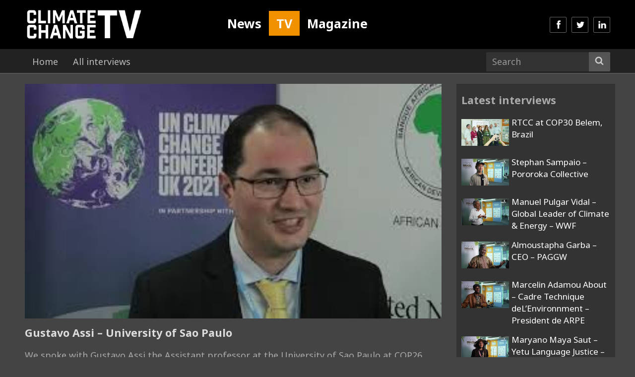

--- FILE ---
content_type: text/css
request_url: https://www.climate-change.tv/wp-content/themes/tv/assets/css/icons.css
body_size: 190
content:
@charset "UTF-8";

@font-face {
  font-family: "untitled-font-1";
  src:url("fonts/untitled-font-1.eot");
  src:url("fonts/untitled-font-1.eot?#iefix") format("embedded-opentype"),
    url("fonts/untitled-font-1.woff") format("woff"),
    url("fonts/untitled-font-1.ttf") format("truetype"),
    url("fonts/untitled-font-1.svg#untitled-font-1") format("svg");
  font-weight: normal;
  font-style: normal;

}

[data-icon]:before {
  font-family: "untitled-font-1" !important;
  content: attr(data-icon);
  font-style: normal !important;
  font-weight: normal !important;
  font-variant: normal !important;
  text-transform: none !important;
  speak: none;
  line-height: 1;
  -webkit-font-smoothing: antialiased;
  -moz-osx-font-smoothing: grayscale;
}

[class^="icon-"]:before,
[class*=" icon-"]:before {
  font-family: "untitled-font-1" !important;
  font-style: normal !important;
  font-weight: normal !important;
  font-variant: normal !important;
  text-transform: none !important;
  speak: none;
  line-height: 1;
  -webkit-font-smoothing: antialiased;
  -moz-osx-font-smoothing: grayscale;
}

.icon-facebook:before {
  content: "\61";
}
.icon-twitter:before {
  content: "\62";
}
.icon-google-plus:before {
  content: "\63";
}
.icon-rss:before {
  content: "\64";
}
.icon-youtube:before {
  content: "\65";
}
.icon-linkedin:before {
  content: "\66";
}
.icon-pinterest:before {
  content: "\67";
}
.icon-email:before {
  content: "\68";
}
.icon-search:before {
  content: "\69";
}
.icon-folder:before {
  content: "\6a";
}
.icon-clock:before {
  content: "\6b";
}
.icon-plus:before {
  content: "\6c";
}
.icon-angle-right:before {
  content: "\6d";
}
.icon-angle-left:before {
  content: "\6e";
}
.icon-caret-down:before {
  content: "\6f";
}
.icon-sharethis:before {
  content: "\70";
}
.icon-align-justify:before {
  content: "\71";
}
.icon-export:before {
  content: "\73";
}
.icon-angle-down:before {
  content: "\72";
}
.icon-ellipsis:before {
  content: "\74";
}
.icon-ellipsis-2:before {
  content: "\75";
}
.icon-video-camera:before {
  content: "\76";
}
.icon-camera:before {
  content: "\77";
}
.icon-youtube-play:before {
  content: "\78";
}
.icon-soundcloud:before {
  content: "\79";
}
.icon-phone:before {
  content: "\7a";
}


--- FILE ---
content_type: text/css
request_url: https://www.climate-change.tv/wp-content/themes/tv/assets/css/rtcc.css
body_size: 1255
content:
/************************************************** Header **************************************************/
/* Top nav */
#top-nav {width: 100%;background-color: #1d2f49;}

/* Bottom nav */
@media (min-width: 992px) {
  #bottom-nav {height: 52px;width: 100%;background-color: #293a52;}
  #bottom-nav {border-bottom: 2px solid gray;}
}

/* Logo */
#logo {width:228px;height: 55px;margin: 15px 0;}
@media (min-width: 992px) { 
  #logo {width:290px;height: 70px;}
}

/* Nav bar & Toggle */
#top-nav .navbar{border: none;margin-bottom: 0px;}
.navbar .navbar-toggle {border-color: white;color: white;margin: 19px 0 0;}
.navbar .navbar-toggle i{vertical-align: middle}
/*.navbar-collapse{-webkit-box-shadow: inset 0 1px 0 #222;box-shadow: inset 0 1px 0 #222;}
.navbar-inverse .navbar-collapse, .navbar-inverse .navbar-form{border-color:#444;}*/
@media (max-width: 767px) {
  .navbar .navbar-toggle {border-color: #666;color: white;margin: 18px 0 0;padding: 5px 12px 4px;font-size: 1.4em;}
}
@media (max-width: 991px) { 
  .menu-title{font-weight: bold;color: #fff;}
  .navbar-collapse {padding:0;}
  .navbar-nav {margin-right: 0px;margin-left: 0px;}
  #menu-xs-right {width: 50%;float:right;padding-left:10px;overflow: hidden;}
  #menu-xs-left {width: 50%;float:left;padding-right:10px;overflow: hidden;}
  .navbar-inverse .navbar-nav > li > a {background-color: transparent !important;color:#999; border-top:1px solid #293a52;}  
  .navbar-inverse .navbar-nav > .active > a,.navbar-inverse .navbar-nav > .active > a:hover, .navbar-inverse .navbar-nav > .active > a:focus {background-color: #f29100 !important;color:#fff;}
  .navbar-inverse .navbar-nav > li > a:hover, .navbar-inverse .navbar-nav > li > a:focus {background-color: transparent !important;color:#f29100;}
}

/* Main menu */
@media (min-width: 992px) {
  #main-menu{margin: 22px 0 0 105px;}
  #main-menu>li>a{font-size: 1.2em; font-weight: bold;}
}
@media (min-width: 1200px) { 
  #main-menu{margin: 22px 0 0 155px;}
  #main-menu>li>a{font-size: 1.4em;}
}

/* Social Media Icons */
#social-icons>li{float:left;}
#social-icons>li>a{width: 34px;height: 32px;border: 1px solid #666;border-radius: 2px;padding: 5px 8px;margin: 0px 0 10px 10px;}
#social-icons>li.dropdown>a {width:auto;height:auto;text-align:center;margin: 11px 0 0 10px;}
#social-icons>li.dropdown>a>span {display:block;}

@media (min-width: 992px) { 
  #social-icons>li.dropdown>a {margin: 32px 5px 0;}
}
@media (min-width: 1200px) { 
  #social-icons>li>a {margin: 34px 0 0 10px;}
}

/* News sections */
#sections>li>a{color: #fff;opacity: .7;}
#sections>li.active>a.home, #sections>li>a.home:hover{border-bottom: 4px solid #f29100;opacity: 1;}
#sections>li.active>a.politics, #sections>li>a.politics:hover{border-bottom: 4px solid #1e1e1e;opacity: 1;}
#sections>li.active>a.world, #sections>li>a.world:hover{border-bottom: 4px solid #007934;opacity: 1;}
#sections>li.active>a.energy, #sections>li>a.energy:hover{border-bottom: 4px solid #ff6319;opacity: 1;}
#sections>li.active>a.finance, #sections>li>a.finance:hover{border-bottom: 4px solid #003478;opacity: 1;}
#sections>li.active>a.cities, #sections>li>a.cities:hover{border-bottom: 4px solid #0097de;opacity: 1;}
#sections>li.active>a.technology, #sections>li>a.technology:hover{border-bottom: 4px solid #6e2585;opacity: 1;}
#sections>li.active>a.science, #sections>li>a.science:hover{border-bottom: 4px solid #cd202c;opacity: 1;}
#sections>li.active>a.opinion, #sections>li>a.opinion:hover{border-bottom: 4px solid #333333;opacity: 1;}

/* Navbar form */
#bottom-nav .navbar-form{width: 270px;}
#bottom-nav .navbar-form .form-control{border: 1px solid rgba(255,255,255,0.3); border-right:none; background-color: transparent; color: white;}
#bottom-nav .navbar-form .btn-default{border: 1px solid rgba(255,255,255,0.3); border-left:none; background-color: transparent; color:  rgba(255,255,255,0.7);}
#bottom-nav .navbar-form .btn-default:hover{color: #fff;}



/************************************************** Sections **************************************************/





/**********  etc **********/ 
.margin-top-5{margin-top:5px;}.margin-top-10{margin-top:10px;}.margin-top-15{margin-top:15px;}.margin-top-20{margin-top:20px;}
.margin-bottom-5{margin-bottom:5px;}.margin-bottom-10{margin-bottom:10px;}.margin-bottom-15{margin-bottom:15px;}.margin-bottom-20{margin-bottom:20px;}
@media (min-width: 992px) {
  .border-between>.row>[class*='item-']:before {background: #dfdfdf; bottom: 0; content: " "; left: 0; position: absolute; width: 1px; top: 0;}
  .border-between>.row>[class*='item-']:first-child:before {display: none;}
}
.separator { background: url(../img/separator.png) repeat;height: 8px;width: 100%; margin: 25px 0;}

.social-icons>a, .social-icons>a:hover, .social-icons>a:focus{width: 34px;height: 32px;padding: 7px 8px 3px;margin: 0 10px 0 0;text-decoration:none;color:white;}
.social-icons>a.facebook {background:#3b579d;}
.social-icons>a.twitter {background:#2caae1;}
.social-icons>a.google-plus {background:#dd5044;}
.social-icons>a.rss {background:#f17f31;}
.social-icons>a.linkedin {background:#0077b5;}
.social-icons>a.youtube {background:#c8302a;}

.subscribe {background:#1d2f49;min-height:1px;overflow:hidden; padding: 0 20px 20px; width: 340px;}
.subscribe .btn{background-color: #415464;border-color: #415464;}
.subscribe p{color:white;}

/* Extra small devices (phones, less than 768px) */
/* No media query since this is the default in Bootstrap */

/* Small devices (tablets, 768px and up) */
@media (min-width: 768px) { 
  
}
/* Medium devices (desktops, 992px and up) */
@media (min-width: 992px) { 
  
}
/* Large devices (large desktops, 1200px and up) */
@media (min-width: 1200px) { 
  
}
/***** Medium devices & Large device *****/
@media (min-width: 992px) and (max-width: 1200px) { 
  
}

--- FILE ---
content_type: text/css
request_url: https://www.climate-change.tv/wp-content/themes/tv/assets/css/post.css
body_size: 123
content:
/*********************************** Post ***********************************/
#post {padding-bottom: 25px;}

@media (min-width: 992px) {
  .single {background:#f6f6f6;}
}

/* News */
#post .news{width: 100%; background-color: #fff; padding: 1px 10px;}
@media (min-width: 728px) {#post .news{padding: 1px 20px;}} 
@media (min-width: 992px) {#post .news{width:740px;float:left; padding: 0 20px; border-bottom:3px solid #1d2f49;}} 
@media (min-width: 1200px) {#post .news{width:880px;float:left; padding: 0 40px;}} 

/* Sidebar */
#post .sidebar {display:none; padding-left: 20px;}
@media (min-width: 992px) {#post .sidebar {display:block; width:220px; float:right;}} 
@media (min-width: 1200px) {#post .sidebar {width:320px; float:right;}} 

article .news-date{font-size: .8em;}
article .news-summery{color: #666;}
article .news-img{}
article .wp-caption-text{font-family:"Noto Sans", Arial; font-size:.8em;color:#888;margin-top:5px;}
article .author{}
article .share{width: 100%;}
@media (min-width: 1200px) {article .share{width:60px;float:right}}
article .news-content{width: 100%;}
@media (min-width: 1200px) {article .news-content{width:700px;float:left}}

#post article a{color: #21759b;}
#post article .alignleft{float: left; margin: 0 15px 15px 0;}
#post article .alignright{float: right; margin: 0 0 15px 15px;}
#post article blockquote {padding: 10px 20px;margin: 0 0 20px;font-size: 17.5px;border-left: 5px solid #1b809e;background:#f6f6f6;}


/* For old theme */
#post article img.size-full {width: 100%;height: auto;}

--- FILE ---
content_type: text/css
request_url: https://www.climate-change.tv/wp-content/themes/tv/assets/css/frame.css
body_size: 2648
content:
/*********************************** General ***********************************/

/***** Session *****/
#politics, #world, #energy, #finance, #cities, #technology, #science, #opinion {margin-top: 10px;}
#latest h1{display:none !important;}


/********** General **********/
.item-1, .item-2, .item-3, .item-4, .item-5, .item-6, .item-7, .item-8 {float:left;position: relative;min-height: 1px;padding-left: 10px;padding-right: 10px;}
.item-9, .item-10, .item-11, .item-12, .item-13, .item-14, .item-15, .item-16, .item-17, .item-18, .item-19, .item-20 {float:left;position: relative;min-height: 1px;}
.block-1, .block-2, .block-3, .block-4 {float:left;position: relative;min-height: 1px;}





/*********************************** Frame Popular ***********************************/
.frame-popular {}
/* h1 */
.frame-popular h1{font-size: 1.5em; margin: 0;}

/* block */
.frame-popular .block-1 {width: 100%; float:left;padding-left: 10px;padding-right: 10px;}
.frame-popular .block-2 {width: 100%; float:left;padding-left: 10px;padding-right: 10px;}
.frame-popular .block-3 {display:none; float:left;padding-left: 10px;padding-right: 10px;}
@media (min-width: 992px) {
  .frame-popular .block-1 {width: 50%;}
  .frame-popular .block-2 {width: 50%;}
}
@media (min-width: 1200px) {
  .frame-popular .block-1 {width: 33.3%;}
  .frame-popular .block-2 {width: 33.3%;}
  .frame-popular .block-3 {width: 33.3%; min-height:300px; display: block;}
}

/* item */
.frame-popular .item {margin-top:15px;}

/* media-object */
.frame-popular .media-object{display:table-cell;vertical-align:top;padding-right:5px;}

/* badge */
.frame-popular .media-object .badge {padding: 10px 15px 10px 15px;margin-top: 5px;font-size: 20px;font-weight: normal;font-style: italic;color: #ffffff;background-color: #ddd;border-radius: 0px;}

/* media-body */
.frame-popular .media-body {padding:0px 5px;}

/********** Popular on Post **********/
#post .frame-popular .item{min-height:75px;}
#post .frame-popular .media-body{font-size: .9em;}
@media (min-width: 992px) {
  #post .frame-popular .media-object .badge{padding: 3px 7px;}
}
@media (min-width: 1200px) {
  #post .frame-popular .media-object .badge{padding: 10px 15px 10px 15px;}
}


/*********************************** Frame 1 ***********************************/
.frame-1 {}
/* h1 */
.frame-1 h1{font-size: 1.5em; margin: 0; float:left; margin-right: 20px;}
/* h2 */
.frame-1 h2{font-size:1em; line-height: 1.2em; letter-spacing: -0.5px; word-spacing: 2px;margin-top:0;margin-bottom:5px;}
@media (min-width: 992px) {
  .frame-1 h2{font-size:1.1em;}
  .frame-1 .item-3 h2,.frame-1 .item-4 h2,.frame-1 .item-5 h2,.frame-1 .item-6 h2{font-size:.9em;}
}
/* p */
.frame-1 p{font-size:.9em;display:none !important;}
@media (min-width: 768px) { 
  .frame-1 p{display:block !important;}
}
@media (min-width: 992px) { 
  .frame-1 .item-1 p,
  .frame-1 .item-3 p,
  .frame-1 .item-4 p,
  .frame-1 .item-5 p,
  .frame-1 .item-6 p{display:none !important;}
}
/* button */
.frame-1 .btn{margin-top: 15px;}
.frame-1 .btn-sub-nav{display:block;float:left;margin:8px 10px 0 0;}
  @media (max-width: 991px) {
    .frame-1 .btn-sub-nav{display:none;}
  }
/* items */
@media (min-width: 992px) {
  .frame-1 .item-1 {width: 25%;}.frame-1 .item-1 .media {min-height:260px;}
  .frame-1 .item-2 {width: 75%;}.frame-1 .item-2 .media {min-height:260px;}
  .frame-1 .item-3 {width: 100%;}.frame-1 .item-3 .media{min-height:85px;}
  .frame-1 .item-4 {width: 100%;margin-top: 15px;}.frame-1 .item-4 .media{min-height:85px;}
  .frame-1 .item-5 {width: 100%; margin-top: 15px;}.frame-1 .item-5 .media{min-height:85px;}
  .frame-1 .item-6 {width: 100%; margin-top: 15px;}.frame-1 .item-6 .media{min-height:85px;}
  .frame-1 .item-7 {width: 25%;}.frame-1 .item-7 .media{min-height:385px;}
  .frame-1 .item-8 {width: 25%;}.frame-1 .item-8 .media{min-height:385px;}
  .frame-1 .item-9, .frame-1 .item-10 {margin-top: 15px;padding-left: 10px;padding-right: 10px;}
  .border-between>.row>.item-9:before,.border-between>.row>.item-10:before {background: #fff; bottom: 0; content: " "; left: 0; position: absolute; width: 1px; top: 0;}
  /* block */
  .frame-1 .block-1 {width: 50%; min-height:385px; float:left;}
}
/* media */
.frame-1 .media {margin-top:15px;}
@media (min-width: 992px) {
  .frame-1 .media {margin-top:0px;}
}
/* media-img */
.frame-1 .media-img{display:table-cell;vertical-align:top;padding-right:5px;}
@media (min-width: 992px) {
  .frame-1 .item-1 .media-img,
  .frame-1 .item-7 .media-img,
  .frame-1 .item-8 .media-img{display:block;padding-right:0px;}
}
/* img */
.frame-1 img {width:140px;height:80px;}
@media (min-width: 992px) {
  .frame-1 .item-1 img,.frame-1 .item-7 img,.frame-1 .item-8 img{width:220px;height:125px;}
  .frame-1 .item-2 img{width:460px;height:260px;}
  .frame-1 .item-3 img,.frame-1 .item-4 img,
  .frame-1 .item-5 img,.frame-1 .item-6 img{width:140px;height:80px;}
}
/* media-body */
.frame-1 .media-body {padding:0px 5px;}
@media (min-width: 992px) {
  .frame-1 .media-body {padding:10px 5px 0;}
}

/* Content & row*/
.frame-1 .content{width: 100%;}
@media (min-width: 1200px) { 
  .frame-1 .content{width: 940px;float: left;}
} 
.frame-1 .row{margin-top: 0;}
@media (min-width: 992px) {
  .frame-1 .row{margin-top: 15px;}
}
/* Sidebar */
.frame-1 .sidebar{width: 100%;} 
@media (min-width: 1200px) { 
  .frame-1 .sidebar{width: 220px; float: right;}
  .frame-1 .sidebar>.row>[class*='col-']:first-child:before{background: #dfdfdf;content: " "; position: absolute; width: 1px; top: 0;bottom: 0;left: 0;}
}
/* Ads */
.frame-1 .ads{padding:5px;}
.frame-1 .ads img{width: 125px; height: 85px; margin-top: 15px;}
@media (min-width: 992px) {
  .frame-1 .ads {min-height: 660px;}
}
.frame-1 .ads p.title{font-size:.9em; line-height: 1.2em; letter-spacing: -0.5px; word-spacing: 2px;text-align: center;margin:5px 5px 10px;}


/*********************************** Frame 2 ***********************************/
.frame-2 {}
/* h1 */
.frame-2 h1{font-size: 1.5em; margin: 0;}
/* h2 */
.frame-2 h2{font-size:1em; line-height: 1.2em; letter-spacing: -0.5px; word-spacing: 2px;margin-top:0;margin-bottom:5px;}
@media (min-width: 992px) {
  .frame-2 h2{font-size:1.1em;}
  .frame-2 .item-3 h2,.frame-2 .item-4 h2,.frame-2 .item-5 h2,
  .frame-2 .item-6 h2,.frame-2 .item-7 h2,.frame-2 .item-8 h2{font-size:.9em;}
}
/* p */
.frame-2 p{font-size:.9em;display:none !important;}
@media (min-width: 786px) { 
  .frame-2 p{display:block !important;}
}
@media (min-width: 992px) { 
  .frame-2 .item-3 p,
  .frame-2 .item-4 p,
  .frame-2 .item-5 p,
  .frame-2 .item-6 p,
  .frame-2 .item-7 p,
  .frame-2 .item-8 p{display:none !important;}
}
/* button */
.frame-2 .btn{margin-top: 15px;}
/* items */
@media (min-width: 992px) {
  .frame-2 .item-1 {width: 25%;}.frame-2 .item-1 .media{min-height:425px;}
  .frame-2 .item-2 {width: 25%;}.frame-2 .item-2 .media{min-height:425px;}
  .frame-2 .item-3 {width: 100%;}.frame-2 .item-3 .media{min-height:205px;}
  .frame-2 .item-4 {width: 100%;margin-top: 15px;}.frame-2 .item-4 .media{min-height:205px;}
  .frame-2 .item-5 {width: 100%;}.frame-2 .item-5 .media{min-height:95px;}
  .frame-2 .item-6 {width: 100%;margin-top: 15px;}.frame-2 .item-6 .media{min-height:95px;}
  .frame-2 .item-7 {width: 100%;margin-top: 15px;}.frame-2 .item-7 .media{min-height:95px;}
  .frame-2 .item-8 {width: 100%;margin-top: 15px;}.frame-2 .item-8 .media{min-height:95px;}
  /* block */
  .frame-2 .block-1 {width: 25%; min-height:425px; float:left;}
  .frame-2 .block-2 {width: 25%; min-height:425px; float:left;}
}
@media (min-width: 1200px) {
  .frame-2 .item-1 {width: 20%;}
  .frame-2 .item-2 {width: 20%;}
  .frame-2 .item-3 {width: 100%;}
  .frame-2 .item-4 {width: 100%;margin-top: 15px;}
  .frame-2 .item-5 {width: 100%;}
  .frame-2 .item-6 {width: 100%;margin-top: 15px;}
  .frame-2 .item-7 {width: 100%;margin-top: 15px;}
  .frame-2 .item-8 {width: 100%;margin-top: 15px;}
  /* block */
  .frame-2 .block-1 {width: 20%;}
  .frame-2 .block-2 {width: 40%;}
}
/* media */
.frame-2 .media {margin-top:15px;}
@media (min-width: 992px) {
  .frame-2 .media {margin-top:0px;}
}
/* media-img */
.frame-2 .media-img{display:table-cell;vertical-align:top;padding-right:5px;}
@media (min-width: 992px) {
  .frame-2 .item-1 .media-img,
  .frame-2 .item-2 .media-img,
  .frame-2 .item-3 .media-img,
  .frame-2 .item-4 .media-img{display:block;padding-right:0px;}
  .frame-2 .item-5 .media-img,
  .frame-2 .item-6 .media-img,
  .frame-2 .item-7 .media-img,
  .frame-2 .item-8 .media-img{display:none;}    
}
@media (min-width: 1200px) {
  .frame-2 .item-5 .media-img,
  .frame-2 .item-6 .media-img,
  .frame-2 .item-7 .media-img,
  .frame-2 .item-8 .media-img{display:table-cell;vertical-align:top;padding-right:5px;}
}
/* img */
.frame-2 img {width:140px;height:80px;}
@media (min-width: 992px) {
  .frame-2 .item-1 img,.frame-2 .item-2 img,
  .frame-2 .item-3 img,.frame-2 .item-4 img{width:220px;height:125px;}
  .frame-2 .item-5 img,.frame-2 .item-6 img,
  .frame-2 .item-7 img,.frame-2 .item-8 img{width:140px;height:80px;}
}
/* media-body */
.frame-2 .media-body {padding:0px 5px;}
@media (min-width: 992px) {
  .frame-2 .media-body {padding:10px 5px 0;}
}
/* border-between */
@media (min-width: 992px) {
  .frame-2 .row>.block-1:before,
  .frame-2 .row>.block-2:before {background: #dfdfdf; bottom: 0; content: " "; left: 0; position: absolute; width: 1px; top: 0;}
}
/* Content & row*/
.frame-2 .content{width: 100%;}
@media (min-width: 1200px) { 
  .frame-2 .content{width: 940px;float: left;}
} 
.frame-2 .row{margin-top: 0;}
@media (min-width: 992px) {
  .frame-2 .row{margin-top: 15px;}
}
/* Border in between */
@media (min-width: 992px) {   
  .frame-2>.row>[class*='item-']:before{background: #dfdfdf;content: " "; position: absolute; width: 1px; top: 0;bottom: 0;left: 0;}
  .frame-2>.row>.item-1:before{display:none;}  
}



/*********************************** Frame 3 ***********************************/
.frame-3 {}
/* h1 */
.frame-3 h1{font-size: 1.5em; margin: 0;}
/* h2 */
.frame-3 h2{font-size:1em; line-height: 1.2em; letter-spacing: -0.5px; word-spacing: 2px;margin-top:0;margin-bottom:5px;}
@media (min-width: 992px) {
  .frame-3 h2{font-size:1em;}
}
/* p */
.frame-3 p{font-size:.9em;display:none !important;}
@media (min-width: 786px) { 
  .frame-3 p{display:block !important;}
}
/* button */
.frame-3 .btn{margin-top: 15px;}
/* items */
@media (min-width: 992px) {
  .frame-3 .item-1 {width: 25%;}.frame-3 .item-1 .media{min-height:325px;}
  .frame-3 .item-2 {width: 25%;}.frame-3 .item-2 .media{min-height:325px;}
  .frame-3 .item-3 {width: 25%;}.frame-3 .item-3 .media{min-height:325px;}
  .frame-3 .item-4 {width: 25%;}.frame-3 .item-4 .media{min-height:325px;}
  .frame-3 .item-5 {display:none;}
}
@media (min-width: 1200px) {
  .frame-3 .item-1 {width: 20%;}
  .frame-3 .item-2 {width: 20%;}
  .frame-3 .item-3 {width: 20%;}
  .frame-3 .item-4 {width: 20%;}
  .frame-3 .item-5 {display:block;width: 20%;}.frame-3 .item-5 .media{min-height:325px;}
}
/* media */
.frame-3 .media {margin-top:15px;}
@media (min-width: 992px) {
  .frame-3 .media {margin-top:0px;}
}
/* media-img */
.frame-3 .media-img{display:table-cell;vertical-align:top;padding-right:5px;}
@media (min-width: 992px) {
  .frame-3 .item-1 .media-img,
  .frame-3 .item-2 .media-img,
  .frame-3 .item-3 .media-img,
  .frame-3 .item-4 .media-img,
  .frame-3 .item-5 .media-img{display:block;padding-right:0px;}
}
/* img */
.frame-3 img {width:140px;height:80px;}
@media (min-width: 992px) {
  .frame-3 .item-1 img,.frame-3 .item-2 img,.frame-3 .item-3 img,
  .frame-3 .item-4 img,.frame-3 .item-5 img{width:220px;height:125px;}
}
/* media-body */
.frame-3 .media-body {padding:0px 5px;}
@media (min-width: 992px) {
  .frame-3 .media-body {padding:10px 5px 0;}
}
/* Content & row*/
.frame-3 .content{width: 100%;}
@media (min-width: 1200px) { 
  .frame-3 .content{width: 940px;float: left;}
} 
.frame-3 .row{margin-top: 0;}
@media (min-width: 992px) {
  .frame-3 .row{margin-top: 15px;}
}
/* Border in between */
@media (min-width: 992px) {   
  .frame-3>.row>[class*='item-']:before{background: #dfdfdf;content: " "; position: absolute; width: 1px; top: 0;bottom: 0;left: 0;}
  .frame-3>.row>.item-1:before{display:none;}  
}













/*********************************** Frame 4 ***********************************/
.frame-4 {}
/* h1 */
.frame-4 h1{font-size: 1.5em; margin: 0;}
/* h2 */
.frame-4 h2{font-size:1em; line-height: 1.2em; letter-spacing: -0.5px; word-spacing: 2px;margin-top:0;margin-bottom:5px;}
@media (min-width: 992px) {
  .frame-4 h2{font-size:1.1em;}
  .frame-4 .item-2 h2,.frame-4 .item-3 h2,
  .frame-4 .item-4 h2,.frame-4 .item-5 h2,
  .frame-4 .item-6 h2,.frame-4 .item-7 h2{font-size:.9em;}
}
/* p */
.frame-4 p{font-size:.9em;display:none !important;}
@media (min-width: 786px) { 
  .frame-4 p{display:block !important;}
}
@media (min-width: 992px) { 
  .frame-4 .item-2 p,
  .frame-4 .item-3 p,
  .frame-4 .item-4 p,
  .frame-4 .item-5 p,
  .frame-4 .item-6 p,
  .frame-4 .item-7 p {display:none !important;}
}
/* button */
.frame-4 .btn{margin-top: 15px;}
/* items */
.frame-4 .block-3 {display: none;}
@media (min-width: 992px) {
  .frame-4 .item-1 {width: 50%;}.frame-4 .item-1 .media{min-height:415px;}
  .frame-4 .item-2 {width: 100%;}.frame-4 .item-2 .media{min-height:200px;}
  .frame-4 .item-3 {width: 100%;margin-top: 15px;}.frame-4 .item-3 .media{min-height:200px;}
  .frame-4 .item-4 {width: 100%;}.frame-4 .item-4 .media{min-height:200px;}
  .frame-4 .item-5 {width: 100%;margin-top: 15px;}.frame-4 .item-5 .media{min-height:200px;}
  .frame-4 .item-6 {width: 100%;}.frame-4 .item-6 .media{min-height:200px;}
  .frame-4 .item-7 {width: 100%;margin-top: 15px;}.frame-4 .item-7 .media{min-height:200px;}
  /* block */
  .frame-4 .block-1, .frame-4 .block-2 {width: 25%; min-height:415px; float:left;}
}
@media (min-width: 1200px) {
  .frame-4 .item-1 {width: 40%;}
  .frame-4 .item-2 {width: 100%;}
  .frame-4 .item-3 {width: 100%;}
  .frame-4 .item-4 {width: 100%;}
  .frame-4 .item-5 {width: 100%;}
  .frame-4 .item-6 {width: 100%;}
  .frame-4 .item-7 {width: 100%;}
  /* block */
  .frame-4 .block-1, .frame-4 .block-2, .frame-4 .block-3 {width: 20%; min-height:415px; float:left; display:block;}
}
/* media */
.frame-4 .media {margin-top:15px;}
@media (min-width: 992px) {
  .frame-4 .media {margin-top:0px;} 
}
/* media-img */
.frame-4 .media-img{display:table-cell;vertical-align:top;padding-right:5px;}
@media (min-width: 992px) {
  .frame-4 .item-1 .media-img,
  .frame-4 .item-2 .media-img,
  .frame-4 .item-3 .media-img,
  .frame-4 .item-4 .media-img,
  .frame-4 .item-5 .media-img,
  .frame-4 .item-6 .media-img,
  .frame-4 .item-7 .media-img{display:block;padding-right:0px;}   
}
/* img */
.frame-4 img {width:140px;height:80px;}
@media (min-width: 992px) {  
  .frame-4 .item-1 img{width:460px;height:260px;}
  .frame-4 .item-2 img,.frame-4 .item-3 img,
  .frame-4 .item-4 img,.frame-4 .item-5 img,
  .frame-4 .item-6 img,.frame-4 .item-7 img{width:220px;height:125px;}
}
/* media-body */
.frame-4 .media-body {padding:0px 5px;}
@media (min-width: 992px) {
  .frame-4 .media-body {padding:10px 5px 0;}
}
/* border-between */
@media (min-width: 992px) {
  .frame-4 .row>.block-1:before,
  .frame-4 .row>.block-2:before,
  .frame-4 .row>.block-3:before {background: #dfdfdf; bottom: 0; content: " "; left: 0; position: absolute; width: 1px; top: 0;}
}
/* Content & row*/
.frame-4 .content{width: 100%;}
@media (min-width: 1200px) { 
  .frame-4 .content{width: 940px;float: left;}
} 
.frame-4 .row{margin-top: 0;}
@media (min-width: 992px) {
  .frame-4 .row{margin-top: 15px;}
}
/* Border in between */
@media (min-width: 992px) {   
  .frame-4>.row>[class*='item-']:before{background: #dfdfdf;content: " "; position: absolute; width: 1px; top: 0;bottom: 0;left: 0;}
  .frame-4>.row>.item-1:before{display:none;}  
}













/*********************************** Frame Post 1 ***********************************/
.frame-post-1 {margin: 50px 0px;}
/* h3 */
.frame-post-1 h3{margin: 0; padding-top: 10px;}
/* p */
.frame-post-1 p{margin:0; font-size:.9em}
/* items */
.frame-post-1 .item-1 {width: 100%;margin-top: 15px;}.frame-post-1 .item-1 .media{min-height:65px;}
.frame-post-1 .item-2 {width: 100%;margin-top: 15px;}.frame-post-1 .item-2 .media{min-height:65px;}
.frame-post-1 .item-3 {width: 100%;margin-top: 15px;}.frame-post-1 .item-3 .media{min-height:65px;}
.frame-post-1 .item-4 {width: 100%;margin-top: 15px;}.frame-post-1 .item-4 .media{min-height:65px;}
.frame-post-1 .item-5 {width: 100%;margin-top: 15px;}.frame-post-1 .item-5 .media{min-height:65px;}

/* media */
.frame-post-1 .media {margin-top:15px;border-top: none;}
@media (min-width: 992px) {
  .frame-post-1 .media {margin-top:10px;}
}
/* media-img */
.frame-post-1 .media-img{display:none;}    

@media (min-width: 1200px) {
  .frame-post-1 .item-1 .media-img,
  .frame-post-1 .item-2 .media-img,
  .frame-post-1 .item-3 .media-img,
  .frame-post-1 .item-4 .media-img,
  .frame-post-1 .item-5 .media-img{display:table-cell;vertical-align:top;padding-right:5px;}
}
/* img */
.frame-post-1 img {width:96px;height:54px;margin-top:5px;}
/* media-body */
.frame-post-1 .media-body {padding:0;}




/*********************************** Frame Post 2 ***********************************/
.frame-post-2 {padding-bottom: 25px;}
/* h1 */
.frame-post-2 h1{font-size: 1.5em; margin: 0; padding-top: 10px;}
/* h2 */
.frame-post-2 h2{font-size:1em; line-height: 1.2em; letter-spacing: -0.5px; word-spacing: 2px;margin-top:0;margin-bottom:5px;}
@media (min-width: 992px) {
  .frame-post-2 h2{font-size:1em;}
}
/* p */
.frame-post-2 p{font-size:.9em;display:none !important;}
@media (min-width: 786px) { 
  .frame-post-2 p{display:block !important;}
}
/* button */
.frame-post-2 .btn{margin-top: 15px;}
/* items */
@media (min-width: 992px) {
  .frame-post-2 .item-1 {width: 25%;}.frame-post-2 .item-1 .media{min-height:200px;}
  .frame-post-2 .item-2 {width: 25%;}.frame-post-2 .item-2 .media{min-height:200px;}
  .frame-post-2 .item-3 {width: 25%;}.frame-post-2 .item-3 .media{min-height:200px;}
  .frame-post-2 .item-4 {width: 25%;}.frame-post-2 .item-4 .media{min-height:200px;}
  .frame-post-2 .item-5 {display:none;}
}
@media (min-width: 1200px) {
  .frame-post-2 .item-1 {width: 20%;}
  .frame-post-2 .item-2 {width: 20%;}
  .frame-post-2 .item-3 {width: 20%;}
  .frame-post-2 .item-4 {width: 20%;}
  .frame-post-2 .item-5 {display:block;width: 20%;}.frame-post-2 .item-5 .media{min-height:200px;}
}
/* media */
.frame-post-2 .media {margin-top:15px;}
@media (min-width: 992px) {
  .frame-post-2 .media {margin-top:0px;}
}
/* media-img */
.frame-post-2 .media-img{display:table-cell;vertical-align:top;padding-right:5px;}
@media (min-width: 992px) {
  .frame-post-2 .item-1 .media-img,
  .frame-post-2 .item-2 .media-img,
  .frame-post-2 .item-3 .media-img,
  .frame-post-2 .item-4 .media-img,
  .frame-post-2 .item-5 .media-img{display:block;padding-right:0px;}
}
/* img */
.frame-post-2 img {width:140px;height:80px;}
@media (min-width: 992px) {
  .frame-post-2 .item-1 img,.frame-post-2 .item-2 img,.frame-post-2 .item-3 img,
  .frame-post-2 .item-4 img,.frame-post-2 .item-5 img{width:220px;height:125px;}
}
/* media-body */
.frame-post-2 .media-body {padding:0px 5px;}
@media (min-width: 992px) {
  .frame-post-2 .media-body {padding:10px 5px 0;}
}
/* Content & row*/
.frame-post-2 .content{width: 100%;}
@media (min-width: 1200px) { 
  .frame-post-2 .content{width: 940px;float: left;}
} 
.frame-post-2 .row{margin-top: 0;}
@media (min-width: 992px) {
  .frame-post-2 .row{margin-top: 15px;}
}
/* Border in between */
@media (min-width: 992px) {   
  .frame-post-2>.row>[class*='item-']:before{background: #dfdfdf;content: " "; position: absolute; width: 1px; top: 0;bottom: 0;left: 0;}
  .frame-post-2>.row>.item-1:before{display:none;}  
}



/*********************************** Search and Archive ***********************************/
.frame-search {}
/* h1 */
.frame-search h1{font-size: 1.5em; margin: 0;}
/* h2 */
.frame-search h2{font-size:1em; line-height: 1.2em; letter-spacing: -0.5px; word-spacing: 2px;margin-top:0;margin-bottom:5px;}
@media (min-width: 992px) {
  .frame-search h2{font-size:1.1em;}
  .frame-search .item-3 h2,.frame-search .item-4 h2,.frame-search .item-5 h2,.frame-search .item-6 h2{font-size:.9em;}
}
/* p */
.frame-search p{font-size:.9em;display:none !important;}
@media (min-width: 768px) { 
  .frame-search p{display:block !important;}
}
@media (min-width: 992px) { 
  .frame-search .item-1 p,
  .frame-search .item-3 p,
  .frame-search .item-4 p,
  .frame-search .item-5 p,
  .frame-search .item-6 p{display:none !important;}
}
/* button */
.frame-search .btn{margin-top: 15px;}
/* items */
@media (min-width: 992px) {
  .frame-search .item-1 {width: 25%;}.frame-search .item-1 .media {min-height:260px;}
  .frame-search .item-2 {width: 75%;}.frame-search .item-2 .media {min-height:260px;}
  .frame-search .item-3 {width: 100%;}.frame-search .item-3 .media{min-height:85px;}
  .frame-search .item-4 {width: 100%;margin-top: 15px;}.frame-search .item-4 .media{min-height:85px;}
  .frame-search .item-5 {width: 100%; margin-top: 15px;}.frame-search .item-5 .media{min-height:85px;}
  .frame-search .item-6 {width: 100%; margin-top: 15px;}.frame-search .item-6 .media{min-height:85px;}
  .frame-search .item-7 {width: 25%;}.frame-search .item-7 .media{min-height:385px;}
  .frame-search .item-8 {width: 25%;}.frame-search .item-8 .media{min-height:385px;}
  .frame-search .item-9,.frame-search .item-10,.frame-search .item-11,
  .frame-search .item-12, .frame-search .item-13,.frame-search .item-14,
  .frame-search .item-15, .frame-search .item-16,.frame-search .item-17,
  .frame-search .item-18, .frame-search .item-19,.frame-search .item-20 {margin-top: 15px;}
  
  /* block */
  .frame-search .block-1 {width: 50%; min-height:385px; float:left;}
}
/* media */
.frame-search .media {margin-top:15px;}
@media (min-width: 992px) {
  .frame-search .media {margin-top:0px;}
}
/* media-img */
.frame-search .media-img{display:table-cell;vertical-align:top;padding-right:5px;}
@media (min-width: 992px) {
  .frame-search .item-1 .media-img,
  .frame-search .item-7 .media-img,
  .frame-search .item-8 .media-img{display:block;padding-right:0px;}
}
/* img */
.frame-search img {width:140px;height:80px;}
@media (min-width: 992px) {
  .frame-search .item-1 img,.frame-search .item-7 img,.frame-search .item-8 img,
  .frame-search .item-9 img,.frame-search .item-10 img,.frame-search .item-11 img,
  .frame-search .item-12 img, .frame-search .item-13 img,.frame-search .item-14 img,
  .frame-search .item-15 img, .frame-search .item-16 img,.frame-search .item-17 img,
  .frame-search .item-18 img, .frame-search .item-19 img,.frame-search .item-20 img{width:220px;height:125px;}
  .frame-search .item-2 img{width:460px;height:260px;}
  .frame-search .item-3 img,.frame-search .item-4 img,
  .frame-search .item-5 img,.frame-search .item-6 img{width:140px;height:80px;}
}
/* media-body */
.frame-search .media-body {padding:0px 5px;}
@media (min-width: 992px) {
  .frame-search .media-body {padding:10px 5px 0;}
}

/* Content & row*/
.frame-search .content{width: 100%;}
@media (min-width: 1200px) { 
  .frame-search .content{width: 940px;float: left;}
} 
.frame-search .row{margin-top: 0;}
@media (min-width: 992px) {
  .frame-search .row{margin-top: 15px;}
}
/* Sidebar */
.frame-search .sidebar{width: 100%;} 
@media (min-width: 1200px) { 
  .frame-search .sidebar{width: 220px; float: right;}
  .frame-search .sidebar>.row>[class*='col-']:first-child:before{background: #dfdfdf;content: " "; position: absolute; width: 1px; top: 0;bottom: 0;left: 0;}
}
/* Ads */
.frame-search .ads{padding:5px;}
@media (min-width: 992px) {
  .frame-search .ads {min-height: 660px;}
}
.frame-search .ads p.title{font-size:.9em; line-height: 1.2em; letter-spacing: -0.5px; word-spacing: 2px;text-align: center;margin:5px;}

